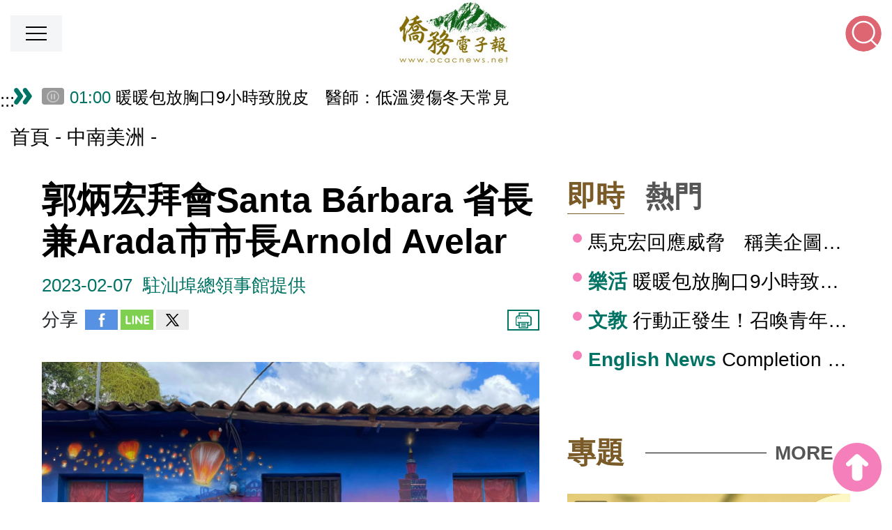

--- FILE ---
content_type: text/html; charset=UTF-8
request_url: https://ocacnews.net/article/331828
body_size: 11373
content:
<!DOCTYPE html>
<html lang="zh-Hant">
<head>
    <meta charset="utf-8" />
    <meta http-equiv="content-type" content="text/html; charset=utf-8" />
    <meta http-equiv="x-ua-compatible" content="IE=edge" />
    <meta name="viewport" content="width=device-width, initial-scale=1.0, shrink-to-fit=no, user-scalable=no, viewport-fit=cover" />
    <meta name="csrf-token" content="Hag1oDag486xMXMwtmawW4jMjfwoXoFel95VcHQ6" />
    <meta name="publication_date" content="20230207120200" />
<meta name="title" content="郭炳宏拜會Santa Bárbara 省長兼Arada市市長Arnold Avelar" />
<title>郭炳宏拜會Santa Bárbara 省長兼Arada市市長Arnold Avelar|中南美洲 | 僑務電子報</title>
<meta name="description" content="總領事郭炳宏近日拜會Santa B&amp;aacute;rbara 省長兼Arada市市長Arnold Avelar。街道兩旁可見當地色彩華麗繽紛且充滿各國文化壁畫。" />
<meta property="og:url" content="https://ocacnews.net/article/331828" />
<meta property="og:keywords" content="僑委會, 電子報, 僑社, 僑胞, 童振源, 僑團, 新聞, 僑青, 臺商, 僑民, 臺灣" />
<meta property="og:type" content="website" />
<meta property="og:title" content="郭炳宏拜會Santa Bárbara 省長兼Arada市市長Arnold Avelar|中南美洲 | 僑務電子報" />
<meta property="og:description" content="總領事郭炳宏近日拜會Santa B&amp;aacute;rbara 省長兼Arada市市長Arnold Avelar。街道兩旁可見當地色彩華麗繽紛且充滿各國文化壁畫。"/>
<meta property="og:image" content="https://ocacnews.net/articleImages/202302/M2_5D14BE9D-9C73-6FCD-EDE8-4C06A8F4293F.png" />
<meta name="format-detection" content="telephone=no">
<link rel="canonical" href="https://ocacnews.net/article/331828" />

    <!-- Favicon and touch icons -->
    <link type="image/x-icon" href="https://ocacnews.net/frontend/img/favicon.ico" rel="icon" />
    <link type="image/x-icon" href="https://ocacnews.net/frontend/img/favicon.ico" rel="shortcut icon" />
    <link type="image/x-icon" href="https://ocacnews.net/frontend/img/favicon.ico" rel="bookmark" />

    <!-- Theme style -->
    <link media="all" type="text/css" rel="stylesheet" href="https://ocacnews.net/frontend/css/bootstrap.css">
    <link media="all" type="text/css" rel="stylesheet" href="https://ocacnews.net/frontend/css/layout.css?v=1769011200">
    <link media="all" type="text/css" rel="stylesheet" href="https://ocacnews.net/frontend/css/volunteer.css?v=1769011200">

    <link media="all" type="text/css" rel="stylesheet" href="https://ocacnews.net/frontend/css/font-awesome.min.css">

    <link media="all" type="text/css" rel="stylesheet" href="https://ocacnews.net/frontend/css/main.css?v=1769011200">
    <link media="all" type="text/css" rel="stylesheet" href="https://ocacnews.net/frontend/js/slick-master/slick/slick.min.css">

            <!-- google analytics -->

	
  <!--link rel="stylesheet" href="https://ocacnews.net/dist/css/loading.css"-->
	<!-- Global site tag (gtag.js) - Google Analytics -->
	<script async src="https://www.googletagmanager.com/gtag/js?id=UA-22242530-1"></script>
	<!--<script async src="https://www.googletagmanager.com/gtag/js?id=UA-22242530-1" integrity="sha384-t7xhfoLU1YlRYmGVimiid82b6aT+ggbHzz3VEGYTM3lRwnLSqCb3M5Z3pMnSYMBD" crossorigin="anonymous"></script>-->
	<!--<script src="https://www.googletagmanager.com/gtag/js?id=UA-22242530-1" integrity="sha384-ALs2/kr4OG3adOO3oh7jFLAPcc0YEg8pfOARtpvcQ3w6pEGo9zlJaBcId9hoxcn/" crossorigin="anonymous"></script>-->
	<!--<script src="https://www.googletagmanager.com/gtag/js?id=UA-22242530-1" integrity="sha384-GYKgPlvCSH/6ae8ek7DYd7K6mb6GpcD/m3w8ISxjBBtrjn0p6BsPi8a5LE5NyeQw" crossorigin="anonymous"></script>-->
	<script>window.dataLayer=window.dataLayer||[];function gtag(){dataLayer.push(arguments);}
	gtag('js',new Date());

	
	gtag('config', 'UA-22242530-1', {
	  'custom_map': {'dimension1': 'category'},
	  'category': "新聞_中南美洲"
	});

	gtag('config', 'G-E6MN1PEBSZ');

	var prefixGA = "";
	var cateGA = "";
	var evt = "新聞_中南美洲";
	var ary_tw = ["新聞_臺灣","新聞_外交","新聞_內政","新聞_科技","新聞_文教","新聞_經貿","新聞_觀光","新聞_醫療","新聞_農業","新聞_國防","新聞_樂活","新聞_今周刊專欄"];
	var ary_oversea = ["新聞_僑務","新聞_僑民","新聞_僑商","新聞_僑教","新聞_僑生","新聞_海華文教基金會"];
	var ary_topic = ["專題"];
	var ary_area = ["新聞_北美洲","新聞_亞洲","新聞_大洋洲","新聞_歐洲","新聞_中南美洲","新聞_非洲"];
	var ary_video = ["影音"];
	var ary_act = ["活動"];
	var ary_eng = ["新聞_English News"];
	var ary_people = ["人物"];

	if(ary_tw.includes(evt)) cateGA = "臺灣_";
	else if(ary_oversea.includes(evt)) cateGA = "僑務_";
	else if(ary_topic.includes(evt)) cateGA = "專題_";
	else if(ary_area.includes(evt)) cateGA = "僑區_";
	else if(ary_video.includes(evt)) cateGA = "影音_";
	else if(ary_act.includes(evt)) cateGA = "活動_";
	else if(ary_eng.includes(evt)) cateGA = "英文新聞_";
	else if(ary_people.includes(evt)) cateGA = "人物_";

	var evtGA = cateGA != "" ? prefixGA + cateGA + evt : prefixGA + evt;

    gtag('event',evtGA);
    // console.log("evtGA = ",evtGA);

    
    
    
    
    
    
    
    
    
    
    

    
    
    
    
    
    
	</script>



<!-- google analytics -->

<!-- Hotjar Tracking Code for https://ocacnews.net/ -->
<script>
    (function(h,o,t,j,a,r){
        h.hj=h.hj||function(){(h.hj.q=h.hj.q||[]).push(arguments)};
        h._hjSettings={hjid:6507860,hjsv:6};
        a=o.getElementsByTagName('head')[0];
        r=o.createElement('script');r.async=1;
        r.src=t+h._hjSettings.hjid+j+h._hjSettings.hjsv;
        a.appendChild(r);
    })(window,document,'https://static.hotjar.com/c/hotjar-','.js?sv=');
</script>

    
    <!-- Custom style -->
    	<script type="application/ld+json">
    {
      "@context": "https://schema.org",
      "@type": "NewsArticle",
	  "headline": "郭炳宏拜會Santa Bárbara 省長兼Arada市市長Arnold Avelar",
	  "articleBody": "\r\n\r\n總領事郭炳宏近日拜訪Santa Bárbara省Arada市，與省長兼市長Arnold Avelar在街頭臺灣主題壁畫合影留念。\r\n\r\n\r\n\r\n總領事郭炳宏近日拜會Santa Bárbara 省長兼Arada市市長Arnold Avelar。街道兩旁可見當地色彩華麗繽紛且充滿各國文化壁畫。",
	  "thumbnailUrl": "https://ocacnews.net/articleImages/202302/M2_5D14BE9D-9C73-6FCD-EDE8-4C06A8F4293F.png",
	  "url": "https://ocacnews.net/article/331828",
	  "author": {
		"name": "駐汕埠總領事館提供"
	  },
	  "image":[
	  "https://ocacnews.net/articleImages/202302/M2_5D14BE9D-9C73-6FCD-EDE8-4C06A8F4293F.png"
       ],
	   "datePublished": "2023-02-07T00:00:00+08:00",
	   "dateModified": "2023-02-04T14:20:23+08:00",
	   "keywords": ""
    }
    </script>
</head>


<body>
<a href="#content" id="gotocenter" title="跳到主要內容區塊" tabindex="1" class="sr-only sr-only-focusable">跳到主要內容區塊</a>
<noscript style="color:red;display:block;text-align:center;">您的瀏覽器不支援JavaScript功能，若網頁功能無法正常使用時，請開啟瀏覽器JavaScript狀態</noscript>
<style>
.fontSize {
	display: inline-block;
	border-radius: 50px;
	width: 35px;
	height: 35px;
	line-height: 35px;
	text-align: center;
	text-decoration: none;
	color: #343a40;
	border-width: 2px;
	border-style: dotted;
	text-decoration: none;
	border-color: #bf9e5b;
}

.fontSize:hover {
	text-decoration: none;
	border: dashed red;
}

.fontSize.active {
	background-color: #bf9e5b;
}
</style>

<div class="header noPrint">
	<div class="onebar">
    	<div class="menu_btn" role="button" tabindex="2" title="點擊開啟選單"><span></span></div>
		<a href="https://ocacnews.net" class="logos" title="僑務電子報" tabindex="0">
							<img src="https://ocacnews.net/frontend/img/layout/logo.jpg" border="0" alt="僑務電子報">
					</a>
        <div class="rightbox">
        	<div class="funlink">
            	<a href="https://ocacnews.net" class="txts" title="回首頁" tabindex="4">回首頁</a>
				<div>
					<a href="javascript:void(0);" role="button" class="fontSize active" data-size="22" title="較大文字大小(切換全站字體放大)" tabindex="5">大</a>
					<a href="javascript:void(0);" role="button" class="fontSize" data-size="16" title="預設文字大小(切換全站字體為適中)" tabindex="6">中</a>
					<a href="javascript:void(0);" role="button" class="fontSize" data-size="12" title="較小文字大小(切換全站字體縮小)" tabindex="7">小</a>
				</div>
				<a href="https://ocacnews.net/sitemap" class="grids" title="網站導覽" style="background-image:url(https://ocacnews.net/frontend/img/layout/icon05.svg);" tabindex="8">網站導覽</a>
            	<a href="https://www.ocac.gov.tw/ocac/" class="grids" target="_blank" rel="noopener noreferrer" title="OCAC(另開新分頁)" style="background-image:url(https://ocacnews.net/frontend/img/layout/icon01.svg);" tabindex="9">OCAC(另開新分頁)</a>
                <a href="https://www.facebook.com/iocac/" class="grids" target="_blank" rel="noopener noreferrer" title="Facebook(另開新分頁)" style="background-image:url(https://ocacnews.net/frontend/img/layout/icon02.svg);" tabindex="10">Facebook(另開新分頁)</a>
                <a href="https://www.youtube.com/user/taiwanmactv" class="grids" target="_blank" rel="noopener noreferrer" title="Youtube(另開新分頁)" style="background-image:url(https://ocacnews.net/frontend/img/layout/icon03.svg);" tabindex="11">Youtube(另開新分頁)</a>
                <a href="line://ti/p/@zya7310n" class="grids" target="_blank" title="Line(另開新分頁)" style="background-image:url(https://ocacnews.net/frontend/img/layout/icon04.svg);" tabindex="12">Line(另開新分頁)</a>
			</div>
            <div class="gbox">
				
            	<div class="keyword">
                	<div class="title">熱門：</div>
                                                                        <a href="https://ocacnews.net/search#gsc.tab=0&amp;gsc.q=華語文" tabindex="13" class="words" title="華語文">華語文</a>
                                                    <a href="https://ocacnews.net/search#gsc.tab=0&amp;gsc.q=臺商" tabindex="14" class="words" title="臺商">臺商</a>
                                                    <a href="https://ocacnews.net/search#gsc.tab=0&amp;gsc.q=僑生" tabindex="15" class="words" title="僑生">僑生</a>
                                                    <a href="https://ocacnews.net/search#gsc.tab=0&amp;gsc.q=i僑卡" tabindex="16" class="words" title="i僑卡">i僑卡</a>
                                                    <a href="https://ocacnews.net/search#gsc.tab=0&amp;gsc.q=僑青" tabindex="17" class="words" title="僑青">僑青</a>
                                                            </div>
				
                <div class="searchbox">
                	<div class="search_btn" tabindex="18" aria-label="點擊後下方打開搜尋介面" role="button"></div>
                	<div class="redinput">
						<form id="searchForm" action="https://ocacnews.net/searchG" method="get">
						<input type="hidden" name="_token" value="Hag1oDag486xMXMwtmawW4jMjfwoXoFel95VcHQ6">                    	<label for="searchs">搜尋關鍵字</label><input name="keyword" id="searchs" type="text" class="inputs" title="請輸入關鍵字" value="" placeholder="" tabindex="19">
                      <button type="submit" role="button" class="btns submit" tabindex="20" aria-label="搜尋關鍵字">搜尋關鍵字</button>
						</form>
					</div>
                </div>
            </div>
        </div>
    </div>
    <div class="twobar">
		<div class="sh_boxs pb-0">
			<a href="javascript:void(0);" role="button" class="fontSize active" data-size="26" title="較大文字大小">大</a>
			<a href="javascript:void(0);" role="button" class="fontSize" data-size="22" title="預設文字大小">中</a>
			<a href="javascript:void(0);" role="button" class="fontSize" data-size="16" title="較小文字大小">小</a>
		</div>
		
					<div class="mar noPrint topMenu">
    <a href="javascript:void(0);" accesskey="M" title="主選單內容區" class="guide">:::</a>
    <div class="sh_boxs pb-0">
        <a href="javascript:void(0);" role="button" class="fontSize active" data-size="22" title="較大文字大小(切換全站字體放大)">大</a>
        <a href="javascript:void(0);" role="button" class="fontSize" data-size="16" title="預設文字大小(切換全站字體為適中)">中</a>
        <a href="javascript:void(0);" role="button" class="fontSize" data-size="12" title="較小文字大小(切換全站字體縮小)">小</a>	
    </div>
    <div class="grids">
        <a href="https://ocacnews.net/article/cate/8" class="alink" role="button" title="前往臺灣頁面">臺灣</a>
        
    </div>
    <div class="grids">
        <a href="https://ocacnews.net/article/cate/19" class="alink" role="button" title="前往僑務頁面">僑務</a>
        
    </div>
    <div class="grids">
        <a href="https://ocacnews.net/theme" class="alink" role="button" title="前往專題頁面">專題</a>
    </div>
    <div class="grids">
        <a href="https://ocacnews.net/article/cate/3" class="alink" role="button" title="前往亞洲頁面">亞洲</a>
        
    </div>
    <div class="grids">
        <a href="https://ocacnews.net/article/cate/4" class="alink" role="button" title="前往大洋洲頁面">大洋洲</a>
        
    </div>
    <div class="grids">
        <a href="https://ocacnews.net/article/cate/2" class="alink" role="button" title="前往北美洲頁面">北美洲</a>
        
    </div>
    <div class="grids">
        <a href="https://ocacnews.net/article/cate/6" class="alink" role="button" title="前往中南美洲頁面">中南美洲</a>
        
    </div>
    <div class="grids">
        <a href="https://ocacnews.net/article/cate/5" class="alink" role="button" title="前往歐洲頁面">歐洲</a>
        
    </div>
    <div class="grids">
        <a href="https://ocacnews.net/article/cate/7" class="alink" role="button" title="前往非洲頁面">非洲</a>
        
    </div>
    <div class="grids">
        <a href="https://ocacnews.net/theme/cate/2" class="alink" role="button" title="前往人物頁面">人物</a>
        
    </div>

    <div class="grids">
        <a href="https://ocacnews.net/theme/65" class="alink" title="台美關稅" style="background-color:#007364; color:white;">台美關稅</a>
    </div>

    
    <div class="grids">
        <a href="https://ocacnews.net/video" class="alink" role="button" title="前往影音頁面">影音</a>
        
    </div>
    <div class="grids">
        <a href="https://ocacnews.net/article/cate/24" class="alink" role="button" title="前往English News頁面">English News</a>
        
    </div>
</div>

<script>
     const xhrMenu = new XMLHttpRequest();
        xhrMenu.open('POST', "https://ocacnews.net/ajax/getMenu");
        xhrMenu.setRequestHeader('Content-Type', 'application/x-www-form-urlencoded');
        xhrMenu.setRequestHeader('X-CSRF-TOKEN', "Hag1oDag486xMXMwtmawW4jMjfwoXoFel95VcHQ6");

        xhrMenu.onload = function() {
            if (xhrMenu.status === 200) {
                const response = JSON.parse(xhrMenu.responseText);
                document.querySelector('.topMenu').innerHTML = response.html;
            } else {
                console.log(xhrMenu.statusText);
            }
        };

        xhrMenu.onerror = function() {
            console.log(xhrMenu.statusText);
        };

        xhrMenu.send('_token=Hag1oDag486xMXMwtmawW4jMjfwoXoFel95VcHQ6');

</script>
		        <div class="sh_boxs">
		  <a href="https://ocacnews.net/sitemap" class="sh_grids" title="網站導覽" style="background-image:url(https://ocacnews.net/frontend/img/layout/icon05.svg);">網站導覽</a>
		  <a href="https://www.ocac.gov.tw/ocac/" class="sh_grids" target="_blank" rel="noopener noreferrer" title="OCAC(另開新分頁)" style="background-image:url(https://ocacnews.net/frontend/img/layout/icon01.svg);">OCAC(另開新分頁)</a>
          <a href="https://www.facebook.com/iocac/" class="sh_grids" target="_blank" rel="noopener noreferrer" title="Facebook(另開新分頁)" style="background-image:url(https://ocacnews.net/frontend/img/layout/icon02.svg);">Facebook(另開新分頁)</a>
          <a href="https://www.youtube.com/user/taiwanmactv" class="sh_grids" target="_blank" rel="noopener noreferrer" title="Youtube(另開新分頁)" style="background-image:url(https://ocacnews.net/frontend/img/layout/icon03.svg);">Youtube(另開新分頁)</a>
          <a href="line://ti/p/@zya7310n" class="sh_grids" target="_blank" title="Line(另開新分頁)" style="background-image:url(https://ocacnews.net/frontend/img/layout/icon04.svg);">Line(另開新分頁)</a>
		</div>
    </div>
</div>


<div class="MobileMenu">
    <div class="Menu">
        <div class="grids"><a href="https://ocacnews.net/article/cate/8" class="alink" role="button" title="臺灣">臺灣</a></div>
        <div class="grids"><a href="https://ocacnews.net/article/cate/19" class="alink" role="button" title="僑務">僑務</a></div>
        <div class="grids"><a href="https://ocacnews.net/theme" class="alink" role="button" title="專題">專題</a></div>
        <div class="grids"><a href="https://ocacnews.net/article/cate/3" class="alink" role="button" title="亞洲">亞洲</a></div>
        <div class="grids"><a href="https://ocacnews.net/article/cate/4" class="alink" role="button" title="大洋洲">大洋洲</a></div>
        <div class="grids"><a href="https://ocacnews.net/article/cate/2" class="alink" role="button" title="北美洲">北美洲</a></div>
        <div class="grids"><a href="https://ocacnews.net/article/cate/6" class="alink" role="button" title="中南美洲">中南美洲</a></div>
        <div class="grids"><a href="https://ocacnews.net/article/cate/5" class="alink" role="button" title="歐洲">歐洲</a></div>
        <div class="grids"><a href="https://ocacnews.net/article/cate/7" class="alink" role="button" title="非洲">非洲</a></div>
        <div class="grids"><a href="https://ocacnews.net/theme/cate/2" class="alink" role="button" title="人物">人物</a></div>
        <div class="grids"><a href="https://ocacnews.net/theme/65" class="alink" role="button" title="台美關稅">台美關稅</a></div>
        <div class="grids"><a href="https://ocacnews.net/video" class="alink" role="button" title="影音">影音</a></div>
        <div class="grids"><a href="https://ocacnews.net/article/cate/24" class="alink" role="button" title="English News">English News</a></div>
    </div>
    <div class="Btn"> ＞ </div>
</div>

<script>
document.querySelectorAll('.fontSize').forEach(item => {
	item.addEventListener('click', function() {
	document.querySelectorAll('.fontSize.active').forEach(activeItem => {
		activeItem.classList.remove('active');
	});

	const size = this.dataset.size;
	changeRootFontSize(size);
	document.querySelectorAll(`.fontSize[data-size="${size}"]`).forEach(matchItem => {
			matchItem.classList.add('active');
		});
	});
});

function changeRootFontSize(size) {
	document.documentElement.style.fontSize = `${size}px`;
	localStorage.setItem('rootFontSize', size);
}

function initializeFontSize() {
	let savedFontSize = localStorage.getItem('rootFontSize');
	savedFontSize = Number(savedFontSize);

	const MIN_FONT_SIZE = 12;
	const MAX_FONT_SIZE = 26;

	if (isNaN(savedFontSize) || savedFontSize < MIN_FONT_SIZE || savedFontSize > MAX_FONT_SIZE) {
		savedFontSize = 22;
	}

	changeRootFontSize(savedFontSize);

	document.querySelectorAll('.fontSize').forEach(item => {
		item.classList.remove('active');
	});

	document.querySelectorAll(`.fontSize[data-size="${savedFontSize}"]`).forEach(item => {
		item.classList.add('active');
	});
}
initializeFontSize();
</script>

<div class="blockbox">
    <!-- 公告 -->
  <!--<div style="margin-top: 12px;margin-left: 45px;font-size: 0.9rem;margin-bottom: 16px;color: red;font-weight: bold;">公告 : 本會預訂於臺灣時間本（114）年12月9日（星期二）上午9時辦理對外服務網站（本會官網、全球華文網、僑務電子報及i僑卡服務網站）網路架構調整，屆時網站可能有短暫無法連線情形，請稍後使用或切換不同網路服務提供商之網路再嘗試連線本會網站，不便之處請見諒。</div>-->	<a href="javascript:void(0);" title="中間內容區塊" accesskey="C" id="content" class="guide">:::</a>
	
	
	<style>
		.toggle-today-btn {
			position: absolute;
			top: 1px;
			left: 45px;
			z-index: 10;
			background: rgba(0, 0, 0, 0.4);
			color: white;
			border: none;
			padding: 2.5px 6px;
			border-radius: 4px;
			cursor: pointer;
			font-size: 0.1rem;
			user-select: none;
			width: 32px;
			height: 24px;
		}

		/* 手機板調整 top: 6px */
		@media (max-width: 767px) {
			.toggle-today-btn {
				top: 8px;
				left: 10px;
			}
		}
	</style>

    <div class="news_Marquee" data-nosnippet>
        
		    
            <button id="toggle-today-slick" type="button" aria-pressed="false" class="toggle-today-btn">
                <img src="https://ocacnews.net/event3/img/owl_pause_v01.png" alt="暫停" style="width: 100%; height: 100%;" />
            </button>

            <div class="lists lists_slick" id="today_news_slick" style="padding-left: 40px;">
                                    <div class="lists_grid">
                        <a href="https://ocacnews.net/article/418178"
                            title="暖暖包放胸口9小時致脫皮　醫師：低溫燙傷冬天常見">
                            <span class="time">01:00</span>
                            <span>暖暖包放胸口9小時致脫皮　醫師：低溫燙傷冬天常見</span>
                        </a>
                    </div>
                                    <div class="lists_grid">
                        <a href="https://ocacnews.net/article/418138"
                            title="行動正發生！召喚青年參與Changemaker計畫為社區帶來更多可能">
                            <span class="time">00:00</span>
                            <span>行動正發生！召喚青年參與Changemaker計畫為社區帶來更多可能</span>
                        </a>
                    </div>
                                    <div class="lists_grid">
                        <a href="https://ocacnews.net/article/418139"
                            title="Completion of Renovation Work on West Wharf Nos. 16~18 &amp; 20 Further Raises Operational Safety and Efficiency at Port of Keelung">
                            <span class="time">00:00</span>
                            <span>Completion of Renovation Work on West Wharf Nos. 16~18 &amp; 20 Further Raises Operational Safety and Efficiency at Port of Keelung</span>
                        </a>
                    </div>
                            </div>

            </div>

    <script>
        setTimeout(function() {
            $('.lists.lists_slick').slick({
                accessibility: true,
                vertical: true,
                verticalSwiping: true,
                arrows: false,
                autoplay: true,
                autoplaySpeed: 3000,
                dots: false,
                infinite: true,
                pauseOnHover: false,
                pauseOnFocus: true,
                slidesToShow: 1,
                slidesToScroll: 1,
                speed: 750
            });

			// 選取所有 slide
			const slides = document.querySelectorAll('.lists_grid.slick-slide');

            // 先手動把第一批 slide tabindex 設回 -1
            slides.forEach(slide => slide.setAttribute('tabindex', '-1'));

			slides.forEach(slide => {
			const observer = new MutationObserver(mutations => {
				mutations.forEach(mutation => {
				if (mutation.attributeName === 'tabindex') {
					// 如果被改變，強制設回 -1
					if (mutation.target.getAttribute('tabindex') !== '-1') {
					mutation.target.setAttribute('tabindex', '-1');
					console.log('tabindex reset to -1 for', mutation.target);
					}
				}
				});
			});

			observer.observe(slide, { attributes: true });
			});

        }, 1000);
    </script>

<script>
    document.addEventListener('DOMContentLoaded', function () {
        var isPausedToday = false;
        var $todaySlick = $('#today_news_slick');

        $('#toggle-today-slick').on('click', function () {
            const $icon = $(this).find('img');
            if (isPausedToday) {
                $todaySlick.slick('slickPlay');
                $icon.attr('src', 'https://ocacnews.net/event3/img/owl_pause_v01.png').attr('alt', '暫停');
                $(this).attr('aria-pressed', 'false');
            } else {
                $todaySlick.slick('slickPause');
                $icon.attr('src', 'https://ocacnews.net/event3/img/owl_start_v01.png').attr('alt', '播放');
                $(this).attr('aria-pressed', 'true');
            }
            isPausedToday = !isPausedToday;
        });
    });
</script>
	
	<div class="navbox">
		<a href="https://ocacnews.net" class="links" title="首頁">首頁</a>
									<a class="links" title="中南美洲" href="https://ocacnews.net/article/cate/6">中南美洲</a>
					    </div>

	
	<div class="double_column padtop">

		
		<div class="one_column">
			<h1 class="detail_title" title="郭炳宏拜會Santa Bárbara 省長兼Arada市市長Arnold Avelar">郭炳宏拜會Santa Bárbara 省長兼Arada市市長Arnold Avelar</h1>
			<div class="detail_fun">
				<div class="date">2023-02-07</div>
				<div class="txt">駐汕埠總領事館提供</div>
			</div>
			
			<div class="detail_share">
				<div class="shares">
	<div class="h3">分享</div>
	<a href="https://www.facebook.com/sharer/sharer.php?u=https://ocacnews.net/article/331828" class="shicon" target="_blank" rel="noopener noreferrer" title="分享至Facebook(另開新分頁)"><img src="https://ocacnews.net/frontend/img/page/icon_fb.jpg" alt="分享至Facebook"></a>
	<a href="https://social-plugins.line.me/lineit/share?url=https://ocacnews.net/article/331828&text=郭炳宏拜會Santa Bárbara 省長兼Arada市市長Arnold Avelar｜僑務電子報" class="shicon" target="_blank" rel="noopener noreferrer" title="分享至Line(另開新分頁)"><img src="https://ocacnews.net/frontend/img/page/icon_line.jpg" alt="分享至Line"></a>
	<a href="https://twitter.com/intent/tweet?text=郭炳宏拜會Santa Bárbara 省長兼Arada市市長Arnold Avelar｜僑務電子報&url=https://ocacnews.net/article/331828" class="shicon" target="_blank" rel="noopener noreferrer" title="分享至X(另開新分頁)"><img src="https://ocacnews.net/frontend/img/page/icon_x.png" alt="分享至X"></a>
</div>
				<div class="fontbox">
	<a href="javascript:window.print();" class="btns" rel="external nofollow" target="_self" title="列印此頁">列印</a>
</div>			</div>

			
			
			<div id="deconts" class="deconts" style="text-align: left !important;">
				
									<link rel="stylesheet" href="https://ocacnews.net/css/jquery.fancybox.min.css">
<script src="https://ocacnews.net/js/jquery.min.js"></script>
<script src="https://ocacnews.net/js/jquery.fancybox.min.js"></script>				
				<div style="text-align:center">
<figure class="deimgs" style="display:inline-block"><img alt="總領事郭炳宏近日拜訪Santa Bárbara省Arada市，與省長兼市長Arnold Avelar在街頭臺灣主題壁畫合影留念。" src="https://ocacnews.net/articleImages/202302/WM_5D14BE9D-9C73-6FCD-EDE8-4C06A8F4293F.png" />
<figcaption>總領事郭炳宏近日拜訪Santa B&aacute;rbara省Arada市，與省長兼市長Arnold Avelar在街頭臺灣主題壁畫合影留念。</figcaption>
</figure>
</div>

<p>總領事郭炳宏近日拜會Santa B&aacute;rbara 省長兼Arada市市長Arnold Avelar。街道兩旁可見當地色彩華麗繽紛且充滿各國文化壁畫。</p>
			</div>
		</div>

		
		<div class="two_column noPrint mobdisnone">
			<style>
    .slick-toggle-top {
		position: absolute;
		top: 10px;
		left: 10px;
		z-index: 10; /* 確保在輪播圖上方 */
		background: rgba(0,0,0,0.4);
		color: white;
		border: none;
		padding: 8px 12px;
		border-radius: 4px;
		cursor: pointer;
		font-size: 0.1rem;
		user-select: none;
	}

	.slick-toggle-bottom {
		position: absolute;
		bottom: 10px;
		left: 10px;
		z-index: 10; /* 確保在輪播圖上方 */
		background: rgba(0,0,0,0.4);
		color: white;
		border: none;
		padding: 8px 12px;
		border-radius: 4px;
		cursor: pointer;
		font-size: 0.1rem;
		user-select: none;
	}
</style>

 <div class="twolist">
     <h2 class="maintitle">
         <div class="pagebar">
             <a href="javascript:void(0);" role="button" class="pagetext hold" title="即時(切換即時新聞)"><span class="alink">即時</span></a>
             <a href="javascript:void(0);" role="button" class="pagetext" title="熱門(切換熱門新聞)"><span class="alink">熱門</span></a>
         </div>
     </h2>
     <div class="newslistbox lastArticlesBox" data-nosnippet></div>
     <div class="newslistbox hotArticlesBox" data-nosnippet></div>
 </div>

      <script>
         const xhrblock = new XMLHttpRequest();
         xhrblock.open('POST', "https://ocacnews.net/ajax/getArticleBlockSide");
         xhrblock.setRequestHeader('Content-Type', 'application/x-www-form-urlencoded');
         xhrblock.setRequestHeader('X-CSRF-TOKEN', "Hag1oDag486xMXMwtmawW4jMjfwoXoFel95VcHQ6");

         xhrblock.onload = function() {
             if (xhrblock.status === 200) {
                 const response = JSON.parse(xhrblock.responseText);
                 document.querySelector('.lastArticlesBox').innerHTML = response.lastHtml;
                 document.querySelector('.hotArticlesBox').innerHTML = response.hotHtml;
             } else {
                 console.log(xhrblock.statusText);
             }
         };

         xhrblock.onerror = function() {
             console.log(xhrblock.statusText);
         };

         xhrblock.send('_token=Hag1oDag486xMXMwtmawW4jMjfwoXoFel95VcHQ6');
     </script>
 

 
 <div class="twolist">
     <h2 class="maintitle">
         <div class="pagebar">
             <span class="pagetext h1"><span class="alink">專題</span></span>
         </div>
         <a href="https://ocacnews.net/theme" class="mores" title="更多專題">MORE +</a>
         <div class="lines"></div>
     </h2>
     <div class="topics">
        <button type="button" id="toggle-slick-4" class="slick-toggle-top" aria-label="切換輪播" title="切換輪播" aria-pressed="false">
			 <img id="toggle-icon" src="https://ocacnews.net/event3/img/owl_pause_v01.png" alt="暫停" style="width:24px; height:24px;">
		</button>
         <a href="#right_slick" class="btnleft" title="上一則">上一則</a>
         <a href="#right_slick" class="btnright" title="下一則">下一則</a>
         <div class="topicbox slick_box" id="right_slick" style="padding-bottom:0;">
                              <div class="slick_grids">
                                              <a href="https://ocacnews.net/theme/cate/14"
                             title="僑胞關心議題" class="topicbox"
                             style="background-image:url(https://ocacnews.net/storage/theme/50E32795-D5A9-883D-1685-9079E9779CAD.png);">
                                              <div class="title">僑胞關心議題</div>
                     <div class="mask"></div>
                     </a>
                 </div>
                              <div class="slick_grids">
                                                  <a href="https://ocacnews.net/theme/53"
                                 title="光華精選" class="topicbox"
                                 style="background-image:url(https://ocacnews.net/storage/theme/list/6804DBD0-7D79-4901-BC41-46B5A42EC535.jpg);">
                                          <div class="title">光華精選</div>
                     <div class="mask"></div>
                     </a>
                 </div>
                              <div class="slick_grids">
                                                  <a href="https://ocacnews.net/theme/58"
                                 title="青商543" class="topicbox"
                                 style="background-image:url(https://ocacnews.net/storage/theme/list/A8EFEC8C-CA98-122E-E51C-4E0FD16EFC67.jpg);">
                                          <div class="title">青商543</div>
                     <div class="mask"></div>
                     </a>
                 </div>
                      </div>
     </div>
 </div>

 <script>
    document.addEventListener('DOMContentLoaded', function () {

        var isPausedTop4 = false;
        var $topSlick4 = $('#right_slick');

        // 第四輪播按鈕事件
        $('#toggle-slick-4').on('click', function () {
            const $icon = $(this).find('img');
            if (isPausedTop4) {
                $topSlick4.slick('slickPlay');
                $icon.attr('src', 'https://ocacnews.net/event3/img/owl_pause_v01.png').attr('alt', '暫停');
                $(this).attr('aria-pressed', 'false');
            } else {
                $topSlick4.slick('slickPause');
                $icon.attr('src', 'https://ocacnews.net/event3/img/owl_start_v01.png').attr('alt', '播放');
                $(this).attr('aria-pressed', 'true');
            }
            isPausedTop4 = !isPausedTop4;
        });

        
    });
</script>

 
       		</div>
	</div>

					<div class="listblock noPrint" data-nosnippet>
	<h2 class="maintitle">
		<div class="pagebar">
			<span class="pagetext h1"><span class="alink">相關新聞</span></span>
		</div>
		<div class="lines"></div>
	</h2>

	<div class="newslbox four Ordinary"></div>
</div>

<script>
		const xhrrelated = new XMLHttpRequest();
		xhrrelated.open('POST', "https://ocacnews.net/article/getArticleRelatedTitle");
		xhrrelated.setRequestHeader('Content-Type', 'application/x-www-form-urlencoded');
		xhrrelated.setRequestHeader('X-CSRF-Token', "Hag1oDag486xMXMwtmawW4jMjfwoXoFel95VcHQ6");

		const cid = (typeof $_GET !== 'undefined' && typeof $_GET['cid'] !== 'undefined') ? $_GET['cid'] : "6";
		const id = "331828";
		const data = '_token=' + encodeURIComponent("Hag1oDag486xMXMwtmawW4jMjfwoXoFel95VcHQ6") + '&cid=' + encodeURIComponent(cid) + '&id=' + encodeURIComponent(id);

		xhrrelated.onload = function() {
			if (xhrrelated.status === 200) {
				const response = JSON.parse(xhrrelated.responseText);
				document.querySelector('.newslbox').innerHTML = response.html;
			} else {
				console.log(xhrrelated.statusText);
			}
		};

		xhrrelated.onerror = function() {
			console.log(xhrrelated.statusText);
		};

		xhrrelated.send(data);
</script>
	
	
	<div class="listblock noPrint mobdisnone">
	<div class="adbox">
		
		<a href="https://ocacnews.net/history" class="adgrids" title="宏觀週報"><img loading="lazy" src="https://ocacnews.net/frontend/img/index/img05.jpg" border="0" alt="宏觀週報"></a>
		
	   <div class="adgrids">
			<div class="adgrids_slick">
				
								<div class="slick_grids special-focus-4">
					<a href="https://english.ocac.gov.tw/OCAC/Pages/VDetail.aspx?nodeid=8003&amp;pid=80400732" class="" target="_blank" title="2026年僑務委員會月曆「僑見寶島臺灣」(另開新分頁)">
						<img loading="lazy" src="https://ocacnews.net/storage/bigbanner/97B024D3-294A-2BCA-E5D9-CCA4393B506A.png" border="0" alt="2026年僑務委員會月曆「僑見寶島臺灣」(另開新分頁)">
					</a>
				</div>
							</div>
	   </div>
	</div>
</div>
</div>

<style>
.image-container {
    display: inline-block;
  position: fixed;
  right: 15px;
  top: 50%;
  transform: translateY(-50%);
  z-index: 1000;
}

.image-container:focus-visible {
outline: -webkit-focus-ring-color auto 1px;
}

.image-container .close-mark {
    position: absolute;
    top: 0;
    right: 0;
    color: gray;
    font-size: 1.5rem;
    font-weight: bold;
    user-select: none;
    cursor: pointer;
    background-color: white;
    border-radius: 50%; 
}

.image-box {
    position: relative;
}

</style>

<div  class="image-container">
    
    
</div>

<!--footer-->
<div class="footer noPrint">
	<div class="mar">
    	<div class="fun01">
        	<a href="https://www.ocac.gov.tw/ocac/" target="_blank" rel="noopener noreferrer" class="flogo" title="中華民國僑務委員會(另開新分頁)"><img src="https://ocacnews.net/frontend/img/layout/log_ocac.png" alt="中華民國僑務委員會"></a>
            <div class="rightbox">
				<div class="qrcode special-focus-4"><a href="https://www.ocacnews.net" title="僑務電子報(另開新分頁)" target="_blank"><img src="https://ocacnews.net/frontend/img/layout/qrcode00.jpg" alt="僑務電子報"></a></div>
            	<div class="qrcode special-focus-4"><a href="https://www.youtube.com/user/taiwanmactv" title="僑務新聞Youtube頻道(另開新分頁)" target="_blank" rel="noopener noreferrer"><img src="https://ocacnews.net/frontend/img/layout/qrcode01.jpg" alt="僑務新聞Youtube頻道"></a></div>
            	<div class="qrcode special-focus-4"><a href="line://ti/p/@zya7310n" title="僑務新聞Line@官方帳號(另開新分頁)" target="_blank"><img src="https://ocacnews.net/frontend/img/layout/qrcode02.jpg" alt="僑務新聞Line@官方帳號"></a></div>
				<div class="qrcode special-focus-4"><a href="https://twitter.com/OCAC_Taiwan" title="僑務委員會Twitter@官方帳號(另開新分頁)" target="_blank" rel="noopener noreferrer"><img src="https://ocacnews.net/frontend/img/layout/qrcode03.jpg" alt="僑務委員會Twitter@官方帳號"></a></div>
                <div class="qrcode special-focus-4"><a href="https://instagram.com/ocac_taiwan?igshid=Zjc2ZTc4Nzk=" title="僑務委員會IG@官方帳號(另開新分頁)" target="_blank" rel="noopener noreferrer"><img src="https://ocacnews.net/frontend/img/layout/qrcode04.jpg" alt="僑務委員會IG@官方帳號"></a></div>
                <div class="qrcode special-focus-4"><a href="https://www.facebook.com/iocac/" title="僑務委員會Facebook官方帳號(另開新分頁)" target="_blank" rel="noopener noreferrer"><img src="https://ocacnews.net/frontend/img/layout/xqrcode05.webp" alt="僑務委員會Facebook官方帳號"></a></div>
                <div class="fbbox">
                	<div id="fb-root"></div>
					<script async defer crossorigin="anonymous" src="https://connect.facebook.net/zh_TW/sdk.js#xfbml=1&version=v10.0" nonce="b7SZJnam"></script>
                    <!--<script async defer crossorigin="anonymous" src="https://connect.facebook.net/zh_TW/sdk.js" nonce="b7SZJnam"></script>-->
                    <!--<script async defer crossorigin="anonymous" src="/js/facebook-sdk.js" nonce="b7SZJnam"></script>-->
                    <!--<script src="https://connect.facebook.net/zh_TW/sdk.js#xfbml=1&version=v10.0" integrity="sha384-t4yyOpyjIJqNhLYqbTtzse+akQKp8tm2XqPhQSdvk+plZRR8jJE9c0Zpaao6Sbep" crossorigin="anonymous"></script>-->
                    <div class="fb-page" data-href="https://www.facebook.com/iocac/" data-tabs="timeline" data-width="340" data-height="130" data-small-header="false" data-adapt-container-width="true" data-hide-cover="false" data-show-facepile="false"><blockquote cite="https://www.facebook.com/iocac/" class="fb-xfbml-parse-ignore"><a href="https://www.facebook.com/iocac/">僑務委員會 OCAC</a></blockquote></div>
                </div>
            </div>
        </div>
        <div class="fun02">
        	<a href="javascript:void(0);" class="guide" accesskey="Z" title="下方功能區塊">:::</a>
        	<a href="https://ocacnews.net/about" class="links" title="關於本站">關於本站</a>
				
            <a href="https://ocacnews.net/terms" class="links" title="政府網站資料開放宣告">政府網站資料開放宣告</a>
            <a href="https://ocacnews.net/security" class="links" title="資訊安全政策">資訊安全政策</a>
            <a href="https://ocacnews.net/privacy" class="links" title="隱私權政策">隱私權政策</a>
            <a href="https://www.ocac.gov.tw/OCAC/ServiceEmail/ServiceEmail.aspx?nodeid=314" class="links" title="聯絡我們(另開新分頁)" target="_blank" rel="noopener noreferrer">聯絡我們</a>
            <a href="https://www.ocac.gov.tw/OCAC/Pages/VDetail.aspx?nodeid=4665&pid=17297081" class="links" title="全球僑胞服務數位平臺(另開新分頁)" target="_blank" rel="noopener noreferrer">全球僑胞服務數位平臺</a>
            <a href="https://ocacnews.net/link" class="links" title="好站連結">好站連結</a>
            
			
        </div>
		<div class="txtbox">著作權聲明：僑務電子報網站除了引用自國內外媒體之新聞不得轉載，其餘新聞之著作權為僑務委員會所有，歡迎在合理使用情況下轉載，請註明出處<span style="color:yellow;">「僑務電子報」（ocacnews.net）</span>。</div>
        <div class="txtbox">版權所有 © 中華民國僑務委員會 
            <a href="https://accessibility.moda.gov.tw/Applications/Detail?category=20250801114110" title="無障礙網站">
                <img src="https://ocacnews.net/frontend/img/layout/accessibility_AA.png" border="0" width="88" height="31" alt="通過AA無障礙網頁檢測" />
            </a>
        <br>Tel:(02)2327-2600 Fax:(02)2356-6367<br>100218 台北市徐州路五號三、十五、十六、十七樓<br>3,15-17F., No.5, Xuzhou Rd., Zhongzheng Dist., Taipei City 100218, Taiwan</div>
    </div>
</div>

<a href="javascript:void(0);" role="button" class="topbtn noPrint" title="回到網頁頂端">top</a>

<!-- 一般跑跑 -->

<!-- <a href="https://ocacnews.net/theme/52/article/413088" target="_blank" role="link" class="topbtn_event2 noPrint" title="內政部修訂僑民役男服役規定 僑民既有權益不受影響"><span class="visually-hidden">內政部修訂僑民役男服役規定 僑民既有權益不受影響</span></a> -->

<!-- 活動跑跑 -->

<!--<a href="https://ocacnews.net/event6/" target="_blank" role="link" class="topbtn_event1 noPrint" title="僑務電子報感恩有你"><span class="visually-hidden">僑務電子報感恩有你</span></a>-->



<script src="https://ocacnews.net/frontend/js/vendor/jquery-3.5.1.min.js"></script>
<script src="https://ocacnews.net/frontend/js/vendor/jquery.cookie.js"></script>

<script src="https://ocacnews.net/frontend/js/vendor/bootstrap.min.js"></script>
<script src="https://ocacnews.net/frontend/js/page_scripts/page_scripts.js"></script>
<script src="https://ocacnews.net/frontend/js/slick-master/slick/slick.min.js"></script>
<script src="https://ocacnews.net/frontend/js/custom.js"></script>
<script src="https://ocacnews.net/frontend/js/log.js"></script>

<!-- Alert Message Box-->
<script src="https://ocacnews.net/backend/dist/js/alertBox.js"></script>
	<script src="https://ocacnews.net/frontend/js/setting.js"></script>
	<script>
		$(function () {
			setTimeout(function() {
				viewA(331828);
			}, 10000);

			var sending = false;
			$("#love_click").on("click", function() {
				if (sending) return;
				var t = $("#love_click span").text();
				$("#love_click span").text("送出中...");
				sending = true;
				var $this = $(this);

				$.post('https://ocacnews.net/api/record_love', {
					article_id: "331828",
					account_id: "485",
					_token: "Hag1oDag486xMXMwtmawW4jMjfwoXoFel95VcHQ6"
				}, function(res) {
					if (res.status == true) {
						$("#love_click span").text(Number(t) + 1);
						sending = false;
						$this.css("pointerEvents", "none");
						$(".info_like span:eq(0)").text("已送出");
					} else {
						alert("送出失敗");
						$("#love_click span").text(Number(t) + 1);
						sending = false;
					}
				});
			});
		});

		$(document).ready(function() {
			$('#deconts a[target="_blank"]').each(function() {
				let $link = $(this);
				let title = $link.attr('title');
				let text = $link.text();

				if (text.startsWith('http')) {
					$link.text('點我前往該網站');
				}

				if (text.startsWith('https://www.youtube')) {
					text = 'YT網站';
				}
				if (text.startsWith('https://www.inarts.world')) {
					text = '美感教育計畫網站';
				}
				if (text.startsWith('https://www.facebook.com')) {
					text = 'FB網站';
				}
				if (text.startsWith('https://www.president.gov.tw')) {
					text = '總統府全球資訊網';
				}
				if (text.startsWith('https://www.president.gov.tw')) {
					text = '台灣精品';
				}
				if (text.startsWith('https://forms.gle')) {
					text = '報名表單';
				}
				if (text.startsWith('https://www.quitwin.org.tw')) {
					text = '華文戒菸網';
				}
				if (text.startsWith('https://www.hpa.gov.tw')) {
					text = '國民健康署網站';
				}
				if (text.startsWith('https://register.ocac.gov.tw')) {
					text = '僑委會網站';
				}
				if (text.startsWith('https://www.instagram.com')) {
					text = 'Instagram';
				}
				if (text.startsWith('https://www.ntmofa.gov.tw')) {
					text = '國立臺灣美術館官網';
				}
				if (text.startsWith('https://icard.taiwan-world.net')) {
					text = '中華民國僑務委員會i僑卡';
				}
				if (text.startsWith('https://www.taiwanjobs.gov.tw/')) {
					text = '台灣就業通網站';
				}

				if (text.startsWith('http')) {
					text = '該網站';
				}
				if (!title || $.trim(title) === '') {
					$link.attr('title', '前往' + text + '(另開新分頁)');
				} else {
					$link.attr('title', title + ' (另開新分頁)');
				}
			});
		});
	</script>


<script src="https://ocacnews.net/frontend/js/page_scripts/page_slick.js"></script>


<script type="text/javascript" src="/_Incapsula_Resource?SWJIYLWA=719d34d31c8e3a6e6fffd425f7e032f3&ns=2&cb=1954815191" async></script></body>
</html>


--- FILE ---
content_type: application/javascript
request_url: https://ocacnews.net/frontend/js/setting.js
body_size: -1531
content:
	$(document).ready(function(){
		fontDefault = $.cookie('fontDefault'); 
		if(fontDefault){
			SetFont(fontDefault);
		}else{
			SetFont('deconts fontMedium');
		}
	});
		
	function SetFont(size) {	  
		document.getElementById("deconts").setAttribute("class",size);
		
		if ($("#deconts").hasClass("fontBig")) {
			$("#font_l").addClass("active");
			$("#font_m").removeClass("active");
			$("#font_s").removeClass("active");
		}
		else if ($("#deconts").hasClass("fontSmall")) {
			$("#font_l").removeClass("active");
			$("#font_m").removeClass("active");
			$("#font_s").addClass("active");
		} else {
			$("#font_l").removeClass("active");
			$("#font_m").addClass("active");
			$("#font_s").removeClass("active");
		}
		$.cookie('fontDefault', size, { expires: 10 });
	}
		
		
	//文字大小更改
	$(".font_l").click(function (e) {
		event.preventDefault();
		SetFont('deconts fontBig');
	});

	$(".font_m").click(function (e) {
		event.preventDefault(); 
		SetFont('deconts fontMedium');
	});

	$(".font_s").click(function (e) {
	  event.preventDefault(); 
	  SetFont('deconts fontSmall');
	});

--- FILE ---
content_type: image/svg+xml
request_url: https://ocacnews.net/frontend/img/index/arrow_right.svg
body_size: -1440
content:
<?xml version="1.0" encoding="utf-8"?>
<!-- Generator: Adobe Illustrator 21.1.0, SVG Export Plug-In . SVG Version: 6.00 Build 0)  -->
<svg version="1.1" xmlns="http://www.w3.org/2000/svg" xmlns:xlink="http://www.w3.org/1999/xlink" x="0px" y="0px"
	 viewBox="0 0 15.1 35.9" style="enable-background:new 0 0 15.1 35.9;" xml:space="preserve">
<style type="text/css">
	.st0{display:none;}
	.st1{display:inline;fill-rule:evenodd;clip-rule:evenodd;fill:#5F3B3B;}
	.st2{fill-rule:evenodd;clip-rule:evenodd;fill:#FFFFFF;}
</style>
<g id="圖層_1" class="st0">
	<path class="st1" d="M14.8,18.6L0.5,35.9l-1.9-1.6l13-15.8L0.1,1.4L2.2,0l12.5,18.5L14.8,18.6z"/>
</g>
<g id="圖層_2">
	<polygon class="st2" points="2.1,0 0,1.7 11.8,18 0,34.3 2.1,35.9 15.1,18 	"/>
</g>
</svg>
